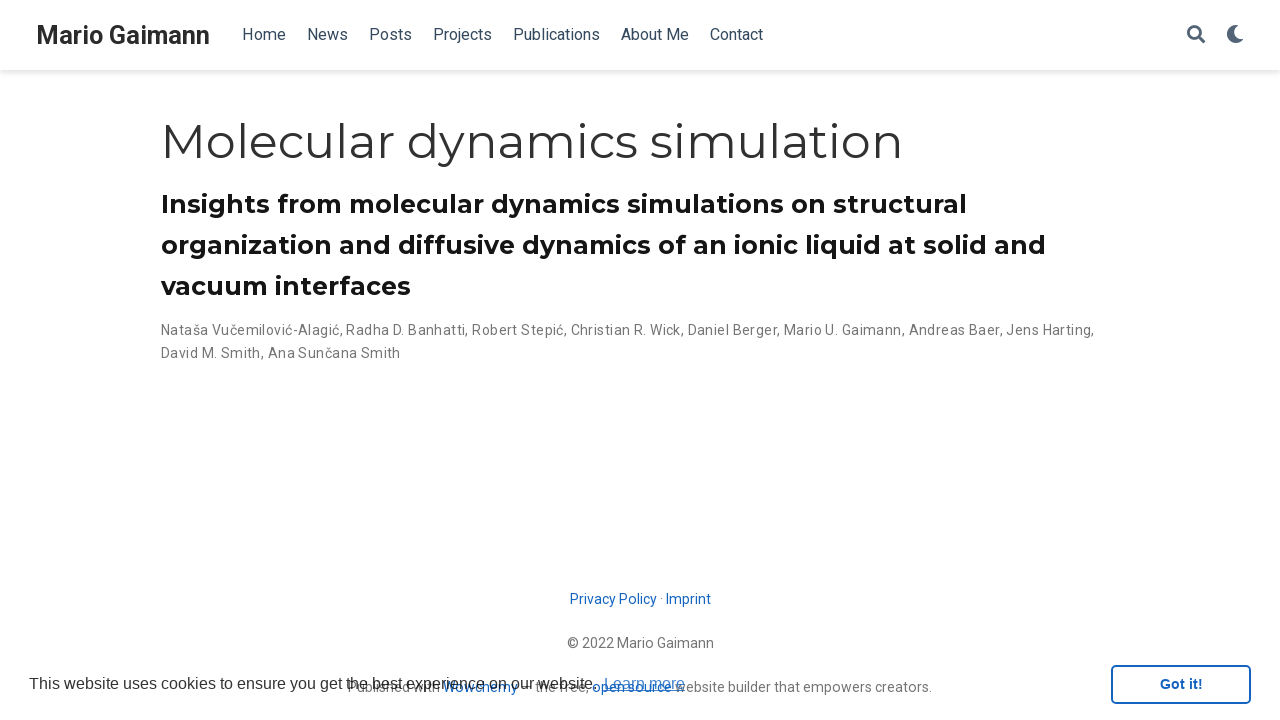

--- FILE ---
content_type: text/html; charset=utf-8
request_url: https://mario.gaimann.com/tag/molecular-dynamics-simulation/
body_size: 2759
content:
<!DOCTYPE html><html lang="en-us"><head>
<meta charset="utf-8">
<meta name="viewport" content="width=device-width,initial-scale=1">
<meta http-equiv="x-ua-compatible" content="IE=edge">
<meta name="generator" content="Wowchemy 5.4.0 for Hugo">
<link rel="preconnect" href="https://fonts.gstatic.com" crossorigin="">
<link rel="preload" as="style" href="https://fonts.googleapis.com/css2?family=Montserrat:wght@400;700&amp;family=Roboto+Mono&amp;family=Roboto:wght@400;700&amp;display=swap">
<link rel="stylesheet" href="https://fonts.googleapis.com/css2?family=Montserrat:wght@400;700&amp;family=Roboto+Mono&amp;family=Roboto:wght@400;700&amp;display=swap" media="print" onload="this.media='all'">
<meta name="author" content="Mario Gaimann">
<meta name="description" content="Doctoral Researcher">
<link rel="alternate" hreflang="en-us" href="https://mario.gaimann.com/tag/molecular-dynamics-simulation/">
<meta name="theme-color" content="#1565c0">
<link rel="stylesheet" href="/css/vendor-bundle.min.f1ecf783c14edc00c9320c205831ad8e.css" media="all" onload="this.media='all'">
<link rel="stylesheet" href="https://cdn.jsdelivr.net/npm/academicons@1.9.1/css/academicons.min.css" integrity="sha512-W0xM4mr6dEP9nREo7Z9z+9X70wytKvMGeDsj7ps2+xg5QPrEBXC8tAW1IFnzjR6eoJ90JmCnFzerQJTLzIEHjA==" crossorigin="anonymous" media="all" onload="this.media='all'">
<link rel="stylesheet" href="https://cdn.jsdelivr.net/gh/highlightjs/cdn-release@10.2.1/build/styles/github.min.css" crossorigin="anonymous" title="hl-light" media="all" onload="this.media='all'">
<link rel="stylesheet" href="https://cdn.jsdelivr.net/gh/highlightjs/cdn-release@10.2.1/build/styles/dracula.min.css" crossorigin="anonymous" title="hl-dark" media="print" onload="this.media='all'" disabled="">
<link rel="stylesheet" href="https://cdn.jsdelivr.net/npm/leaflet@1.7.1/dist/leaflet.min.css" integrity="" crossorigin="anonymous" media="all" onload="this.media='all'">
<link rel="stylesheet" href="/css/wowchemy.246129d782c938a644fe2d653d8a976f.css">
<link rel="alternate" href="/tag/molecular-dynamics-simulation/index.xml" type="application/rss+xml" title="Mario Gaimann">
<link rel="manifest" href="/manifest.webmanifest">
<link rel="icon" type="image/png" href="/media/icon_hu0b7a4cb9992c9ac0e91bd28ffd38dd00_9727_32x32_fill_lanczos_center_3.png">
<link rel="apple-touch-icon" type="image/png" href="/media/icon_hu0b7a4cb9992c9ac0e91bd28ffd38dd00_9727_180x180_fill_lanczos_center_3.png">
<link rel="canonical" href="https://mario.gaimann.com/tag/molecular-dynamics-simulation/">
<meta property="twitter:card" content="summary">
<meta property="og:site_name" content="Mario Gaimann">
<meta property="og:url" content="https://mario.gaimann.com/tag/molecular-dynamics-simulation/">
<meta property="og:title" content="Molecular dynamics simulation | Mario Gaimann">
<meta property="og:description" content="Doctoral Researcher"><meta property="og:image" content="https://mario.gaimann.com/media/icon_hu0b7a4cb9992c9ac0e91bd28ffd38dd00_9727_512x512_fill_lanczos_center_3.png">
<meta property="twitter:image" content="https://mario.gaimann.com/media/icon_hu0b7a4cb9992c9ac0e91bd28ffd38dd00_9727_512x512_fill_lanczos_center_3.png"><meta property="og:locale" content="en-us">
<meta property="og:updated_time" content="2019-10-01T00:00:00+00:00">

<link rel="stylesheet" href="https://cdn.jsdelivr.net/gh/osano/cookieconsent@3.1.1/build/cookieconsent.min.css" integrity="sha512-LQ97camar/lOliT/MqjcQs5kWgy6Qz/cCRzzRzUCfv0fotsCTC9ZHXaPQmJV8Xu/PVALfJZ7BDezl5lW3/qBxg==" crossorigin="anonymous">

<title>Molecular dynamics simulation | Mario Gaimann</title>
<style type="text/css">.medium-zoom-overlay{position:fixed;top:0;right:0;bottom:0;left:0;opacity:0;transition:opacity .3s;will-change:opacity}.medium-zoom--opened .medium-zoom-overlay{cursor:pointer;cursor:zoom-out;opacity:1}.medium-zoom-image{cursor:pointer;cursor:zoom-in;transition:transform .3s cubic-bezier(.2,0,.2,1)!important}.medium-zoom-image--hidden{visibility:hidden}.medium-zoom-image--opened{position:relative;cursor:pointer;cursor:zoom-out;will-change:transform}</style><style></style></head>
<body id="top" data-spy="scroll" data-offset="70" data-target="#TableOfContents" class="page-wrapper"><div role="dialog" aria-live="polite" aria-label="cookieconsent" aria-describedby="cookieconsent:desc" class="cc-window cc-banner cc-type-info cc-theme-classic cc-bottom cc-color-override--1419251410 " style=""><!--googleoff: all--><span id="cookieconsent:desc" class="cc-message">This website uses cookies to ensure you get the best experience on our website. <a aria-label="learn more about cookies" role="button" tabindex="0" class="cc-link" href="/privacy/" rel="noopener noreferrer nofollow" target="_blank">Learn more</a></span><div class="cc-compliance"><a aria-label="dismiss cookie message" role="button" tabindex="0" class="cc-btn cc-dismiss">Got it!</a></div><!--googleon: all--></div>

<aside class="search-modal" id="search">
<div class="container">
<section class="search-header">
<div class="row no-gutters justify-content-between mb-3">
<div class="col-6">
<h1>Search</h1>
</div>
<div class="col-6 col-search-close">
<a class="js-search" href="#" aria-label="Close"><i class="fas fa-times-circle text-muted" aria-hidden="true"></i></a>
</div>
</div>
<div id="search-box">
<input name="q" id="search-query" placeholder="Search..." autocapitalize="off" autocomplete="off" autocorrect="off" spellcheck="false" type="search" class="form-control" aria-label="Search...">
</div>
</section>
<section class="section-search-results">
<div id="search-hits">
</div>
</section>
</div>
</aside>
<div class="page-header">
<header class="header--fixed headroom headroom--top headroom--bottom">
<nav class="navbar navbar-expand-lg navbar-light compensate-for-scrollbar" id="navbar-main">
<div class="container-xl">
<div class="d-none d-lg-inline-flex">
<a class="navbar-brand" href="/">Mario Gaimann</a>
</div>
<button type="button" class="navbar-toggler" data-toggle="collapse" data-target="#navbar-content" aria-controls="navbar-content" aria-expanded="false" aria-label="Toggle navigation">
<span><i class="fas fa-bars"></i></span>
</button>
<div class="navbar-brand-mobile-wrapper d-inline-flex d-lg-none">
<a class="navbar-brand" href="/">Mario Gaimann</a>
</div>
<div class="navbar-collapse main-menu-item collapse justify-content-start" id="navbar-content">
<ul class="navbar-nav d-md-inline-flex">
<li class="nav-item">
<a class="nav-link" href="/#about"><span>Home</span></a>
</li>
<li class="nav-item">
<a class="nav-link" href="/#news"><span>News</span></a>
</li>
<li class="nav-item">
<a class="nav-link" href="/#posts"><span>Posts</span></a>
</li>
<li class="nav-item">
<a class="nav-link" href="/#projects"><span>Projects</span></a>
</li>
<li class="nav-item">
<a class="nav-link" href="/#featured"><span>Publications</span></a>
</li>
<li class="nav-item">
<a class="nav-link" href="/#about-me"><span>About Me</span></a>
</li>
<li class="nav-item">
<a class="nav-link" href="/#contact"><span>Contact</span></a>
</li>
</ul>
</div>
<ul class="nav-icons navbar-nav flex-row ml-auto d-flex pl-md-2">
<li class="nav-item">
<a class="nav-link js-search" href="#" aria-label="Search"><i class="fas fa-search" aria-hidden="true"></i></a>
</li>
<li class="nav-item dropdown theme-dropdown">
<a href="#" class="nav-link" data-toggle="dropdown" aria-haspopup="true" aria-label="Display preferences">
<i class="fas fa-moon" aria-hidden="true"></i>
</a>
<div class="dropdown-menu">
<a href="#" class="dropdown-item js-set-theme-light">
<span>Light</span>
</a>
<a href="#" class="dropdown-item js-set-theme-dark">
<span>Dark</span>
</a>
<a href="#" class="dropdown-item js-set-theme-auto dropdown-item-active">
<span>Automatic</span>
</a>
</div>
</li>
</ul>
</div>
</nav>
</header>
</div>
<div class="page-body">
<div class="universal-wrapper pt-3">
<h1>Molecular dynamics simulation</h1>
</div>
<div class="universal-wrapper">
<div class="media stream-item view-compact">
<div class="media-body">
<div class="section-subheading article-title mb-0 mt-0">
<a href="/publication/vucemilovic-alagic-2019/">Insights from molecular dynamics simulations on structural organization and diffusive dynamics of an ionic liquid at solid and vacuum interfaces</a>
</div>
<div class="stream-meta article-metadata">
<div>
<span>
Nataša Vučemilović-Alagić</span>, <span>
Radha D. Banhatti</span>, <span>
Robert Stepić</span>, <span>
Christian R. Wick</span>, <span>
Daniel Berger</span>, <span>
Mario U. Gaimann</span>, <span>
Andreas Baer</span>, <span>
Jens Harting</span>, <span>
David M. Smith</span>, <span>
Ana Sunčana Smith</span>
</div>
</div>
</div>
<div class="ml-3">
</div>
</div>
</div>
</div>
<div class="page-footer">
<div class="container">
<footer class="site-footer">
<p class="powered-by">
<a href="/privacy/">Privacy Policy</a>
·
<a href="/terms/">Imprint</a>
</p>
<p class="powered-by">
© 2022 Mario Gaimann
</p>
<p class="powered-by">
Published with <a href="https://wowchemy.com/?utm_campaign=poweredby" target="_blank" rel="noopener">Wowchemy</a> — the free, <a href="https://github.com/wowchemy/wowchemy-hugo-themes" target="_blank" rel="noopener">open source</a> website builder that empowers creators.
</p>
</footer>
</div>
</div>
<div id="modal" class="modal fade" role="dialog">
<div class="modal-dialog">
<div class="modal-content">
<div class="modal-header">
<h5 class="modal-title">Cite</h5>
<button type="button" class="close" data-dismiss="modal" aria-label="Close">
<span aria-hidden="true">×</span>
</button>
</div>
<div class="modal-body">
<pre><code class="tex hljs"></code></pre>
</div>
<div class="modal-footer">
<a class="btn btn-outline-primary my-1 js-copy-cite" href="#" target="_blank">
<i class="fas fa-copy"></i> Copy
</a>
<a class="btn btn-outline-primary my-1 js-download-cite" href="#" target="_blank">
<i class="fas fa-download"></i> Download
</a>
<div id="modal-error"></div>
</div>
</div>
</div>
</div>













</body></html>